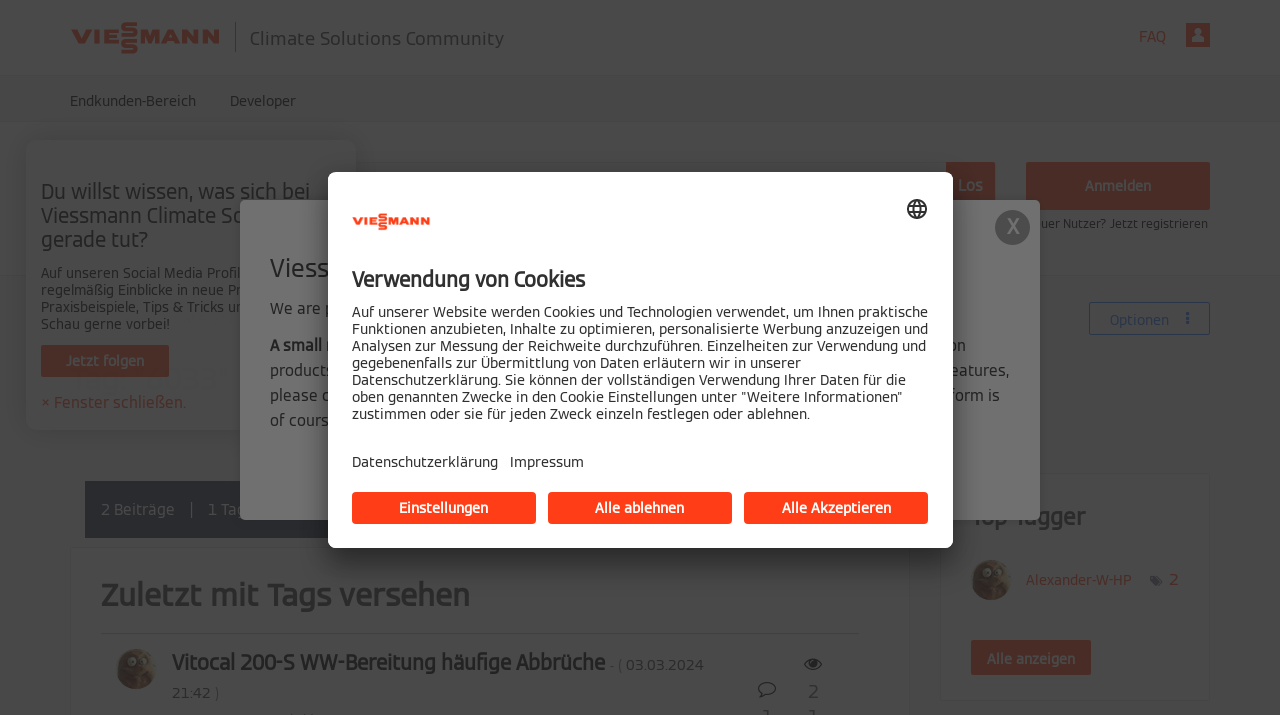

--- FILE ---
content_type: image/svg+xml
request_url: https://community.viessmann.de/html/assets/ico-user.svg
body_size: 423
content:
<?xml version="1.0" encoding="UTF-8"?>
<svg width="24px" height="24px" viewBox="0 0 24 24" version="1.1" xmlns="http://www.w3.org/2000/svg" xmlns:xlink="http://www.w3.org/1999/xlink">
    <!-- Generator: Sketch 63.1 (92452) - https://sketch.com -->
    <title>icon_profile</title>
    <desc>Created with Sketch.</desc>
    <g id="Page-1" stroke="none" stroke-width="1" fill="none" fill-rule="evenodd">
        <g id="icon_profile">
            <rect id="Rectangle" fill="#FF3E17" x="0" y="0" width="24" height="24"></rect>
            <path d="M15.4615385,8.49373221 C15.4572515,6.72905873 14.1558591,5.24327413 12.4247969,5.02671964 C10.6937347,4.81016516 9.07382557,5.93049729 8.64481066,7.64096506 C8.21579576,9.35143283 9.11170903,11.1176475 10.7353846,11.7623489 L6,14.3305476 L6,19 L18,19 L18,14.3305476 L13.2646154,11.75301 C14.5896278,11.2269017 15.4612394,9.93380946 15.4615385,8.49373221 Z" id="Path" fill="#FFFFFF" fill-rule="nonzero"></path>
        </g>
    </g>
</svg>

--- FILE ---
content_type: image/svg+xml
request_url: https://community.viessmann.de/html/assets/icon-some-facebook.svg
body_size: 605
content:
<?xml version="1.0" standalone="no"?>
<!DOCTYPE svg PUBLIC "-//W3C//DTD SVG 20010904//EN"
 "http://www.w3.org/TR/2001/REC-SVG-20010904/DTD/svg10.dtd">
<svg version="1.0" xmlns="http://www.w3.org/2000/svg"
 width="200.000000pt" height="200.000000pt" viewBox="0 0 200.000000 200.000000"
 preserveAspectRatio="xMidYMid meet">

<g transform="translate(0.000000,200.000000) scale(0.100000,-0.100000)"
fill="#000000" stroke="none">
<path d="M827 1975 c-135 -26 -277 -84 -387 -158 -66 -45 -196 -173 -246 -243
-62 -86 -129 -234 -156 -340 -32 -127 -32 -341 0 -468 24 -97 90 -245 143
-323 47 -69 174 -198 245 -249 86 -62 234 -129 340 -156 127 -32 341 -32 468
0 106 27 254 94 340 156 71 51 198 180 245 249 53 78 119 226 143 323 32 127
32 341 0 468 -27 106 -94 254 -156 340 -51 71 -180 198 -249 245 -77 52 -226
119 -317 141 -113 28 -307 35 -413 15z m403 -55 c340 -88 599 -346 691 -690
33 -122 33 -338 0 -460 -92 -344 -347 -599 -691 -691 -122 -33 -338 -33 -460
0 -344 92 -599 347 -691 691 -33 122 -33 338 0 460 102 380 404 651 796 713
72 12 271 -1 355 -23z"/>
<path d="M990 1585 c-60 -19 -122 -73 -151 -132 -19 -41 -23 -68 -27 -180 l-4
-133 -94 0 -94 0 0 -105 0 -104 93 -3 92 -3 3 -263 2 -263 116 3 115 3 2 260
2 260 87 3 c85 3 87 3 92 30 8 40 26 155 26 169 0 9 -30 13 -102 15 l-103 3 1
80 c0 44 3 93 7 108 12 44 60 67 140 67 l67 0 0 94 0 93 -61 7 c-92 9 -159 6
-209 -9z"/>
</g>
</svg>


--- FILE ---
content_type: text/javascript
request_url: https://app.usercentrics.eu/browser-ui/latest/loader.js
body_size: 8268
content:
!function(){"use strict";var e="usercentrics-cmp",t=function(e){return e.AMP_ENABLED="ampEnabled",e.AVOID_PREFETCH_SERVICES="avoidPrefetchServices",e.BLOCK_DATA_LAYER_PUSH="blockDataLayerPush",e.CONTROLLER_ID="controllerId",e.CONTROLLER_IDS="controllerIds",e.CLIENT_CONFIG="clientConfig",e.DISABLE_TRACKING="disableTracking",e.EU_MODE="euMode",e.ID="id",e.LANGUAGE="language",e.DISABLE_SERVER_CONSENTS="disableServerConsents",e.RULESET_ID="rulesetId",e.SANDBOX_ENV="sandbox",e.SETTINGS_CACHE="settingsCache",e.SETTINGS_ID="settingsId",e.STORE_SERVICE_ID_TO_NAME_MAPPING="storeServiceIdToNameMapping",e.SUPPRESS_CMP_DISPLAY="suppressCmpDisplay",e.TCF_ENABLED="tcfEnabled",e.GPP_ENABLED="gppEnabled",e.VERSION="version",e.DEPRECATED_V1_CONSENT_SAVING_ENABLED="enableV1ConsentSaving",e.DISABLE_UET="disableUet",e.DIALOG_MODE="dialogMode",e}({}),r="uc_ui_version";function n(e){return n="function"==typeof Symbol&&"symbol"==typeof Symbol.iterator?function(e){return typeof e}:function(e){return e&&"function"==typeof Symbol&&e.constructor===Symbol&&e!==Symbol.prototype?"symbol":typeof e},n(e)}"undefined"!=typeof globalThis?globalThis:"undefined"!=typeof window?window:"undefined"!=typeof global?global:"undefined"!=typeof self&&self;function i(e){return e&&e.__esModule&&Object.prototype.hasOwnProperty.call(e,"default")?e.default:e}var s={exports:{}};s.exports=function(e){var t={};function r(n){if(t[n])return t[n].exports;var i=t[n]={i:n,l:!1,exports:{}};return e[n].call(i.exports,i,i.exports,r),i.l=!0,i.exports}return r.m=e,r.c=t,r.d=function(e,t,n){r.o(e,t)||Object.defineProperty(e,t,{enumerable:!0,get:n})},r.r=function(e){"undefined"!=typeof Symbol&&Symbol.toStringTag&&Object.defineProperty(e,Symbol.toStringTag,{value:"Module"}),Object.defineProperty(e,"__esModule",{value:!0})},r.t=function(e,t){if(1&t&&(e=r(e)),8&t)return e;if(4&t&&"object"==n(e)&&e&&e.__esModule)return e;var i=Object.create(null);if(r.r(i),Object.defineProperty(i,"default",{enumerable:!0,value:e}),2&t&&"string"!=typeof e)for(var s in e)r.d(i,s,function(t){return e[t]}.bind(null,s));return i},r.n=function(e){var t=e&&e.__esModule?function(){return e.default}:function(){return e};return r.d(t,"a",t),t},r.o=function(e,t){return Object.prototype.hasOwnProperty.call(e,t)},r.p="",r(r.s=90)}({17:function(e,t,r){t.__esModule=!0,t.default=void 0;var i=r(18),s=function(){function e(){}return e.getFirstMatch=function(e,t){var r=t.match(e);return r&&r.length>0&&r[1]||""},e.getSecondMatch=function(e,t){var r=t.match(e);return r&&r.length>1&&r[2]||""},e.matchAndReturnConst=function(e,t,r){if(e.test(t))return r},e.getWindowsVersionName=function(e){switch(e){case"NT":return"NT";case"XP":case"NT 5.1":return"XP";case"NT 5.0":return"2000";case"NT 5.2":return"2003";case"NT 6.0":return"Vista";case"NT 6.1":return"7";case"NT 6.2":return"8";case"NT 6.3":return"8.1";case"NT 10.0":return"10";default:return}},e.getMacOSVersionName=function(e){var t=e.split(".").splice(0,2).map(function(e){return parseInt(e,10)||0});if(t.push(0),10===t[0])switch(t[1]){case 5:return"Leopard";case 6:return"Snow Leopard";case 7:return"Lion";case 8:return"Mountain Lion";case 9:return"Mavericks";case 10:return"Yosemite";case 11:return"El Capitan";case 12:return"Sierra";case 13:return"High Sierra";case 14:return"Mojave";case 15:return"Catalina";default:return}},e.getAndroidVersionName=function(e){var t=e.split(".").splice(0,2).map(function(e){return parseInt(e,10)||0});if(t.push(0),!(1===t[0]&&t[1]<5))return 1===t[0]&&t[1]<6?"Cupcake":1===t[0]&&t[1]>=6?"Donut":2===t[0]&&t[1]<2?"Eclair":2===t[0]&&2===t[1]?"Froyo":2===t[0]&&t[1]>2?"Gingerbread":3===t[0]?"Honeycomb":4===t[0]&&t[1]<1?"Ice Cream Sandwich":4===t[0]&&t[1]<4?"Jelly Bean":4===t[0]&&t[1]>=4?"KitKat":5===t[0]?"Lollipop":6===t[0]?"Marshmallow":7===t[0]?"Nougat":8===t[0]?"Oreo":9===t[0]?"Pie":void 0},e.getVersionPrecision=function(e){return e.split(".").length},e.compareVersions=function(t,r,n){void 0===n&&(n=!1);var i=e.getVersionPrecision(t),s=e.getVersionPrecision(r),a=Math.max(i,s),o=0,u=e.map([t,r],function(t){var r=a-e.getVersionPrecision(t),n=t+new Array(r+1).join(".0");return e.map(n.split("."),function(e){return new Array(20-e.length).join("0")+e}).reverse()});for(n&&(o=a-Math.min(i,s)),a-=1;a>=o;){if(u[0][a]>u[1][a])return 1;if(u[0][a]===u[1][a]){if(a===o)return 0;a-=1}else if(u[0][a]<u[1][a])return-1}},e.map=function(e,t){var r,n=[];if(Array.prototype.map)return Array.prototype.map.call(e,t);for(r=0;r<e.length;r+=1)n.push(t(e[r]));return n},e.find=function(e,t){var r,n;if(Array.prototype.find)return Array.prototype.find.call(e,t);for(r=0,n=e.length;r<n;r+=1){var i=e[r];if(t(i,r))return i}},e.assign=function(e){for(var t,r,i=e,s=arguments.length,a=new Array(s>1?s-1:0),o=1;o<s;o++)a[o-1]=arguments[o];if(Object.assign)return Object.assign.apply(Object,[e].concat(a));var u=function(){var e=a[t];"object"==n(e)&&null!==e&&Object.keys(e).forEach(function(t){i[t]=e[t]})};for(t=0,r=a.length;t<r;t+=1)u();return e},e.getBrowserAlias=function(e){return i.BROWSER_ALIASES_MAP[e]},e.getBrowserTypeByAlias=function(e){return i.BROWSER_MAP[e]||""},e}();t.default=s,e.exports=t.default},18:function(e,t,r){t.__esModule=!0,t.ENGINE_MAP=t.OS_MAP=t.PLATFORMS_MAP=t.BROWSER_MAP=t.BROWSER_ALIASES_MAP=void 0,t.BROWSER_ALIASES_MAP={"Amazon Silk":"amazon_silk","Android Browser":"android",Bada:"bada",BlackBerry:"blackberry",Chrome:"chrome",Chromium:"chromium",Electron:"electron",Epiphany:"epiphany",Firefox:"firefox",Focus:"focus",Generic:"generic","Google Search":"google_search",Googlebot:"googlebot","Internet Explorer":"ie","K-Meleon":"k_meleon",Maxthon:"maxthon","Microsoft Edge":"edge","MZ Browser":"mz","NAVER Whale Browser":"naver",Opera:"opera","Opera Coast":"opera_coast","Pale Moon":"pale_moon",PhantomJS:"phantomjs",Puffin:"puffin",QupZilla:"qupzilla",QQ:"qq",QQLite:"qqlite",Safari:"safari",Sailfish:"sailfish","Samsung Internet for Android":"samsung_internet",SeaMonkey:"seamonkey",Sleipnir:"sleipnir",Swing:"swing",Tizen:"tizen","UC Browser":"uc",Vivaldi:"vivaldi","WebOS Browser":"webos",WeChat:"wechat","Yandex Browser":"yandex",Roku:"roku"},t.BROWSER_MAP={amazon_silk:"Amazon Silk",android:"Android Browser",bada:"Bada",blackberry:"BlackBerry",chrome:"Chrome",chromium:"Chromium",electron:"Electron",epiphany:"Epiphany",firefox:"Firefox",focus:"Focus",generic:"Generic",googlebot:"Googlebot",google_search:"Google Search",ie:"Internet Explorer",k_meleon:"K-Meleon",maxthon:"Maxthon",edge:"Microsoft Edge",mz:"MZ Browser",naver:"NAVER Whale Browser",opera:"Opera",opera_coast:"Opera Coast",pale_moon:"Pale Moon",phantomjs:"PhantomJS",puffin:"Puffin",qupzilla:"QupZilla",qq:"QQ Browser",qqlite:"QQ Browser Lite",safari:"Safari",sailfish:"Sailfish",samsung_internet:"Samsung Internet for Android",seamonkey:"SeaMonkey",sleipnir:"Sleipnir",swing:"Swing",tizen:"Tizen",uc:"UC Browser",vivaldi:"Vivaldi",webos:"WebOS Browser",wechat:"WeChat",yandex:"Yandex Browser"},t.PLATFORMS_MAP={tablet:"tablet",mobile:"mobile",desktop:"desktop",tv:"tv",bot:"bot"},t.OS_MAP={WindowsPhone:"Windows Phone",Windows:"Windows",MacOS:"macOS",iOS:"iOS",Android:"Android",WebOS:"WebOS",BlackBerry:"BlackBerry",Bada:"Bada",Tizen:"Tizen",Linux:"Linux",ChromeOS:"Chrome OS",PlayStation4:"PlayStation 4",Roku:"Roku"},t.ENGINE_MAP={EdgeHTML:"EdgeHTML",Blink:"Blink",Trident:"Trident",Presto:"Presto",Gecko:"Gecko",WebKit:"WebKit"}},90:function(e,t,r){t.__esModule=!0,t.default=void 0;var n,i=(n=r(91))&&n.__esModule?n:{default:n},s=r(18);function a(e,t){for(var r=0;r<t.length;r++){var n=t[r];n.enumerable=n.enumerable||!1,n.configurable=!0,"value"in n&&(n.writable=!0),Object.defineProperty(e,n.key,n)}}var o=function(){function e(){}var t,r,n;return e.getParser=function(e,t){if(void 0===t&&(t=!1),"string"!=typeof e)throw new Error("UserAgent should be a string");return new i.default(e,t)},e.parse=function(e){return new i.default(e).getResult()},t=e,n=[{key:"BROWSER_MAP",get:function(){return s.BROWSER_MAP}},{key:"ENGINE_MAP",get:function(){return s.ENGINE_MAP}},{key:"OS_MAP",get:function(){return s.OS_MAP}},{key:"PLATFORMS_MAP",get:function(){return s.PLATFORMS_MAP}}],(r=null)&&a(t.prototype,r),n&&a(t,n),e}();t.default=o,e.exports=t.default},91:function(e,t,r){t.__esModule=!0,t.default=void 0;var i=c(r(92)),s=c(r(93)),a=c(r(94)),o=c(r(95)),u=c(r(17));function c(e){return e&&e.__esModule?e:{default:e}}var d=function(){function e(e,t){if(void 0===t&&(t=!1),null==e||""===e)throw new Error("UserAgent parameter can't be empty");this._ua=e,this.parsedResult={},!0!==t&&this.parse()}var t=e.prototype;return t.getUA=function(){return this._ua},t.test=function(e){return e.test(this._ua)},t.parseBrowser=function(){var e=this;this.parsedResult.browser={};var t=u.default.find(i.default,function(t){if("function"==typeof t.test)return t.test(e);if(Array.isArray(t.test))return t.test.some(function(t){return e.test(t)});throw new Error("Browser's test function is not valid")});return t&&(this.parsedResult.browser=t.describe(this.getUA())),this.parsedResult.browser},t.getBrowser=function(){return this.parsedResult.browser?this.parsedResult.browser:this.parseBrowser()},t.getBrowserName=function(e){return e?String(this.getBrowser().name).toLowerCase()||"":this.getBrowser().name||""},t.getBrowserVersion=function(){return this.getBrowser().version},t.getOS=function(){return this.parsedResult.os?this.parsedResult.os:this.parseOS()},t.parseOS=function(){var e=this;this.parsedResult.os={};var t=u.default.find(s.default,function(t){if("function"==typeof t.test)return t.test(e);if(Array.isArray(t.test))return t.test.some(function(t){return e.test(t)});throw new Error("Browser's test function is not valid")});return t&&(this.parsedResult.os=t.describe(this.getUA())),this.parsedResult.os},t.getOSName=function(e){var t=this.getOS().name;return e?String(t).toLowerCase()||"":t||""},t.getOSVersion=function(){return this.getOS().version},t.getPlatform=function(){return this.parsedResult.platform?this.parsedResult.platform:this.parsePlatform()},t.getPlatformType=function(e){void 0===e&&(e=!1);var t=this.getPlatform().type;return e?String(t).toLowerCase()||"":t||""},t.parsePlatform=function(){var e=this;this.parsedResult.platform={};var t=u.default.find(a.default,function(t){if("function"==typeof t.test)return t.test(e);if(Array.isArray(t.test))return t.test.some(function(t){return e.test(t)});throw new Error("Browser's test function is not valid")});return t&&(this.parsedResult.platform=t.describe(this.getUA())),this.parsedResult.platform},t.getEngine=function(){return this.parsedResult.engine?this.parsedResult.engine:this.parseEngine()},t.getEngineName=function(e){return e?String(this.getEngine().name).toLowerCase()||"":this.getEngine().name||""},t.parseEngine=function(){var e=this;this.parsedResult.engine={};var t=u.default.find(o.default,function(t){if("function"==typeof t.test)return t.test(e);if(Array.isArray(t.test))return t.test.some(function(t){return e.test(t)});throw new Error("Browser's test function is not valid")});return t&&(this.parsedResult.engine=t.describe(this.getUA())),this.parsedResult.engine},t.parse=function(){return this.parseBrowser(),this.parseOS(),this.parsePlatform(),this.parseEngine(),this},t.getResult=function(){return u.default.assign({},this.parsedResult)},t.satisfies=function(e){var t=this,r={},i=0,s={},a=0;if(Object.keys(e).forEach(function(t){var o=e[t];"string"==typeof o?(s[t]=o,a+=1):"object"==n(o)&&(r[t]=o,i+=1)}),i>0){var o=Object.keys(r),c=u.default.find(o,function(e){return t.isOS(e)});if(c){var d=this.satisfies(r[c]);if(void 0!==d)return d}var f=u.default.find(o,function(e){return t.isPlatform(e)});if(f){var l=this.satisfies(r[f]);if(void 0!==l)return l}}if(a>0){var p=Object.keys(s),g=u.default.find(p,function(e){return t.isBrowser(e,!0)});if(void 0!==g)return this.compareVersion(s[g])}},t.isBrowser=function(e,t){void 0===t&&(t=!1);var r=this.getBrowserName().toLowerCase(),n=e.toLowerCase(),i=u.default.getBrowserTypeByAlias(n);return t&&i&&(n=i.toLowerCase()),n===r},t.compareVersion=function(e){var t=[0],r=e,n=!1,i=this.getBrowserVersion();if("string"==typeof i)return">"===e[0]||"<"===e[0]?(r=e.substr(1),"="===e[1]?(n=!0,r=e.substr(2)):t=[],">"===e[0]?t.push(1):t.push(-1)):"="===e[0]?r=e.substr(1):"~"===e[0]&&(n=!0,r=e.substr(1)),t.indexOf(u.default.compareVersions(i,r,n))>-1},t.isOS=function(e){return this.getOSName(!0)===String(e).toLowerCase()},t.isPlatform=function(e){return this.getPlatformType(!0)===String(e).toLowerCase()},t.isEngine=function(e){return this.getEngineName(!0)===String(e).toLowerCase()},t.is=function(e,t){return void 0===t&&(t=!1),this.isBrowser(e,t)||this.isOS(e)||this.isPlatform(e)},t.some=function(e){var t=this;return void 0===e&&(e=[]),e.some(function(e){return t.is(e)})},e}();t.default=d,e.exports=t.default},92:function(e,t,r){t.__esModule=!0,t.default=void 0;var n,i=(n=r(17))&&n.__esModule?n:{default:n},s=/version\/(\d+(\.?_?\d+)+)/i,a=[{test:[/googlebot/i],describe:function(e){var t={name:"Googlebot"},r=i.default.getFirstMatch(/googlebot\/(\d+(\.\d+))/i,e)||i.default.getFirstMatch(s,e);return r&&(t.version=r),t}},{test:[/opera/i],describe:function(e){var t={name:"Opera"},r=i.default.getFirstMatch(s,e)||i.default.getFirstMatch(/(?:opera)[\s/](\d+(\.?_?\d+)+)/i,e);return r&&(t.version=r),t}},{test:[/opr\/|opios/i],describe:function(e){var t={name:"Opera"},r=i.default.getFirstMatch(/(?:opr|opios)[\s/](\S+)/i,e)||i.default.getFirstMatch(s,e);return r&&(t.version=r),t}},{test:[/SamsungBrowser/i],describe:function(e){var t={name:"Samsung Internet for Android"},r=i.default.getFirstMatch(s,e)||i.default.getFirstMatch(/(?:SamsungBrowser)[\s/](\d+(\.?_?\d+)+)/i,e);return r&&(t.version=r),t}},{test:[/Whale/i],describe:function(e){var t={name:"NAVER Whale Browser"},r=i.default.getFirstMatch(s,e)||i.default.getFirstMatch(/(?:whale)[\s/](\d+(?:\.\d+)+)/i,e);return r&&(t.version=r),t}},{test:[/PaleMoon/i],describe:function(e){var t={name:"Pale Moon"},r=i.default.getFirstMatch(s,e)||i.default.getFirstMatch(/(?:PaleMoon)[\s/](\d+(?:\.\d+)+)/i,e);return r&&(t.version=r),t}},{test:[/MZBrowser/i],describe:function(e){var t={name:"MZ Browser"},r=i.default.getFirstMatch(/(?:MZBrowser)[\s/](\d+(?:\.\d+)+)/i,e)||i.default.getFirstMatch(s,e);return r&&(t.version=r),t}},{test:[/focus/i],describe:function(e){var t={name:"Focus"},r=i.default.getFirstMatch(/(?:focus)[\s/](\d+(?:\.\d+)+)/i,e)||i.default.getFirstMatch(s,e);return r&&(t.version=r),t}},{test:[/swing/i],describe:function(e){var t={name:"Swing"},r=i.default.getFirstMatch(/(?:swing)[\s/](\d+(?:\.\d+)+)/i,e)||i.default.getFirstMatch(s,e);return r&&(t.version=r),t}},{test:[/coast/i],describe:function(e){var t={name:"Opera Coast"},r=i.default.getFirstMatch(s,e)||i.default.getFirstMatch(/(?:coast)[\s/](\d+(\.?_?\d+)+)/i,e);return r&&(t.version=r),t}},{test:[/opt\/\d+(?:.?_?\d+)+/i],describe:function(e){var t={name:"Opera Touch"},r=i.default.getFirstMatch(/(?:opt)[\s/](\d+(\.?_?\d+)+)/i,e)||i.default.getFirstMatch(s,e);return r&&(t.version=r),t}},{test:[/yabrowser/i],describe:function(e){var t={name:"Yandex Browser"},r=i.default.getFirstMatch(/(?:yabrowser)[\s/](\d+(\.?_?\d+)+)/i,e)||i.default.getFirstMatch(s,e);return r&&(t.version=r),t}},{test:[/ucbrowser/i],describe:function(e){var t={name:"UC Browser"},r=i.default.getFirstMatch(s,e)||i.default.getFirstMatch(/(?:ucbrowser)[\s/](\d+(\.?_?\d+)+)/i,e);return r&&(t.version=r),t}},{test:[/Maxthon|mxios/i],describe:function(e){var t={name:"Maxthon"},r=i.default.getFirstMatch(s,e)||i.default.getFirstMatch(/(?:Maxthon|mxios)[\s/](\d+(\.?_?\d+)+)/i,e);return r&&(t.version=r),t}},{test:[/epiphany/i],describe:function(e){var t={name:"Epiphany"},r=i.default.getFirstMatch(s,e)||i.default.getFirstMatch(/(?:epiphany)[\s/](\d+(\.?_?\d+)+)/i,e);return r&&(t.version=r),t}},{test:[/puffin/i],describe:function(e){var t={name:"Puffin"},r=i.default.getFirstMatch(s,e)||i.default.getFirstMatch(/(?:puffin)[\s/](\d+(\.?_?\d+)+)/i,e);return r&&(t.version=r),t}},{test:[/sleipnir/i],describe:function(e){var t={name:"Sleipnir"},r=i.default.getFirstMatch(s,e)||i.default.getFirstMatch(/(?:sleipnir)[\s/](\d+(\.?_?\d+)+)/i,e);return r&&(t.version=r),t}},{test:[/k-meleon/i],describe:function(e){var t={name:"K-Meleon"},r=i.default.getFirstMatch(s,e)||i.default.getFirstMatch(/(?:k-meleon)[\s/](\d+(\.?_?\d+)+)/i,e);return r&&(t.version=r),t}},{test:[/micromessenger/i],describe:function(e){var t={name:"WeChat"},r=i.default.getFirstMatch(/(?:micromessenger)[\s/](\d+(\.?_?\d+)+)/i,e)||i.default.getFirstMatch(s,e);return r&&(t.version=r),t}},{test:[/qqbrowser/i],describe:function(e){var t={name:/qqbrowserlite/i.test(e)?"QQ Browser Lite":"QQ Browser"},r=i.default.getFirstMatch(/(?:qqbrowserlite|qqbrowser)[/](\d+(\.?_?\d+)+)/i,e)||i.default.getFirstMatch(s,e);return r&&(t.version=r),t}},{test:[/msie|trident/i],describe:function(e){var t={name:"Internet Explorer"},r=i.default.getFirstMatch(/(?:msie |rv:)(\d+(\.?_?\d+)+)/i,e);return r&&(t.version=r),t}},{test:[/\sedg\//i],describe:function(e){var t={name:"Microsoft Edge"},r=i.default.getFirstMatch(/\sedg\/(\d+(\.?_?\d+)+)/i,e);return r&&(t.version=r),t}},{test:[/edg([ea]|ios)/i],describe:function(e){var t={name:"Microsoft Edge"},r=i.default.getSecondMatch(/edg([ea]|ios)\/(\d+(\.?_?\d+)+)/i,e);return r&&(t.version=r),t}},{test:[/vivaldi/i],describe:function(e){var t={name:"Vivaldi"},r=i.default.getFirstMatch(/vivaldi\/(\d+(\.?_?\d+)+)/i,e);return r&&(t.version=r),t}},{test:[/seamonkey/i],describe:function(e){var t={name:"SeaMonkey"},r=i.default.getFirstMatch(/seamonkey\/(\d+(\.?_?\d+)+)/i,e);return r&&(t.version=r),t}},{test:[/sailfish/i],describe:function(e){var t={name:"Sailfish"},r=i.default.getFirstMatch(/sailfish\s?browser\/(\d+(\.\d+)?)/i,e);return r&&(t.version=r),t}},{test:[/silk/i],describe:function(e){var t={name:"Amazon Silk"},r=i.default.getFirstMatch(/silk\/(\d+(\.?_?\d+)+)/i,e);return r&&(t.version=r),t}},{test:[/phantom/i],describe:function(e){var t={name:"PhantomJS"},r=i.default.getFirstMatch(/phantomjs\/(\d+(\.?_?\d+)+)/i,e);return r&&(t.version=r),t}},{test:[/slimerjs/i],describe:function(e){var t={name:"SlimerJS"},r=i.default.getFirstMatch(/slimerjs\/(\d+(\.?_?\d+)+)/i,e);return r&&(t.version=r),t}},{test:[/blackberry|\bbb\d+/i,/rim\stablet/i],describe:function(e){var t={name:"BlackBerry"},r=i.default.getFirstMatch(s,e)||i.default.getFirstMatch(/blackberry[\d]+\/(\d+(\.?_?\d+)+)/i,e);return r&&(t.version=r),t}},{test:[/(web|hpw)[o0]s/i],describe:function(e){var t={name:"WebOS Browser"},r=i.default.getFirstMatch(s,e)||i.default.getFirstMatch(/w(?:eb)?[o0]sbrowser\/(\d+(\.?_?\d+)+)/i,e);return r&&(t.version=r),t}},{test:[/bada/i],describe:function(e){var t={name:"Bada"},r=i.default.getFirstMatch(/dolfin\/(\d+(\.?_?\d+)+)/i,e);return r&&(t.version=r),t}},{test:[/tizen/i],describe:function(e){var t={name:"Tizen"},r=i.default.getFirstMatch(/(?:tizen\s?)?browser\/(\d+(\.?_?\d+)+)/i,e)||i.default.getFirstMatch(s,e);return r&&(t.version=r),t}},{test:[/qupzilla/i],describe:function(e){var t={name:"QupZilla"},r=i.default.getFirstMatch(/(?:qupzilla)[\s/](\d+(\.?_?\d+)+)/i,e)||i.default.getFirstMatch(s,e);return r&&(t.version=r),t}},{test:[/firefox|iceweasel|fxios/i],describe:function(e){var t={name:"Firefox"},r=i.default.getFirstMatch(/(?:firefox|iceweasel|fxios)[\s/](\d+(\.?_?\d+)+)/i,e);return r&&(t.version=r),t}},{test:[/electron/i],describe:function(e){var t={name:"Electron"},r=i.default.getFirstMatch(/(?:electron)\/(\d+(\.?_?\d+)+)/i,e);return r&&(t.version=r),t}},{test:[/MiuiBrowser/i],describe:function(e){var t={name:"Miui"},r=i.default.getFirstMatch(/(?:MiuiBrowser)[\s/](\d+(\.?_?\d+)+)/i,e);return r&&(t.version=r),t}},{test:[/chromium/i],describe:function(e){var t={name:"Chromium"},r=i.default.getFirstMatch(/(?:chromium)[\s/](\d+(\.?_?\d+)+)/i,e)||i.default.getFirstMatch(s,e);return r&&(t.version=r),t}},{test:[/chrome|crios|crmo/i],describe:function(e){var t={name:"Chrome"},r=i.default.getFirstMatch(/(?:chrome|crios|crmo)\/(\d+(\.?_?\d+)+)/i,e);return r&&(t.version=r),t}},{test:[/GSA/i],describe:function(e){var t={name:"Google Search"},r=i.default.getFirstMatch(/(?:GSA)\/(\d+(\.?_?\d+)+)/i,e);return r&&(t.version=r),t}},{test:function(e){var t=!e.test(/like android/i),r=e.test(/android/i);return t&&r},describe:function(e){var t={name:"Android Browser"},r=i.default.getFirstMatch(s,e);return r&&(t.version=r),t}},{test:[/playstation 4/i],describe:function(e){var t={name:"PlayStation 4"},r=i.default.getFirstMatch(s,e);return r&&(t.version=r),t}},{test:[/safari|applewebkit/i],describe:function(e){var t={name:"Safari"},r=i.default.getFirstMatch(s,e);return r&&(t.version=r),t}},{test:[/.*/i],describe:function(e){var t=-1!==e.search("\\(")?/^(.*)\/(.*)[ \t]\((.*)/:/^(.*)\/(.*) /;return{name:i.default.getFirstMatch(t,e),version:i.default.getSecondMatch(t,e)}}}];t.default=a,e.exports=t.default},93:function(e,t,r){t.__esModule=!0,t.default=void 0;var n,i=(n=r(17))&&n.__esModule?n:{default:n},s=r(18),a=[{test:[/Roku\/DVP/],describe:function(e){var t=i.default.getFirstMatch(/Roku\/DVP-(\d+\.\d+)/i,e);return{name:s.OS_MAP.Roku,version:t}}},{test:[/windows phone/i],describe:function(e){var t=i.default.getFirstMatch(/windows phone (?:os)?\s?(\d+(\.\d+)*)/i,e);return{name:s.OS_MAP.WindowsPhone,version:t}}},{test:[/windows /i],describe:function(e){var t=i.default.getFirstMatch(/Windows ((NT|XP)( \d\d?.\d)?)/i,e),r=i.default.getWindowsVersionName(t);return{name:s.OS_MAP.Windows,version:t,versionName:r}}},{test:[/Macintosh(.*?) FxiOS(.*?)\//],describe:function(e){var t={name:s.OS_MAP.iOS},r=i.default.getSecondMatch(/(Version\/)(\d[\d.]+)/,e);return r&&(t.version=r),t}},{test:[/macintosh/i],describe:function(e){var t=i.default.getFirstMatch(/mac os x (\d+(\.?_?\d+)+)/i,e).replace(/[_\s]/g,"."),r=i.default.getMacOSVersionName(t),n={name:s.OS_MAP.MacOS,version:t};return r&&(n.versionName=r),n}},{test:[/(ipod|iphone|ipad)/i],describe:function(e){var t=i.default.getFirstMatch(/os (\d+([_\s]\d+)*) like mac os x/i,e).replace(/[_\s]/g,".");return{name:s.OS_MAP.iOS,version:t}}},{test:function(e){var t=!e.test(/like android/i),r=e.test(/android/i);return t&&r},describe:function(e){var t=i.default.getFirstMatch(/android[\s/-](\d+(\.\d+)*)/i,e),r=i.default.getAndroidVersionName(t),n={name:s.OS_MAP.Android,version:t};return r&&(n.versionName=r),n}},{test:[/(web|hpw)[o0]s/i],describe:function(e){var t=i.default.getFirstMatch(/(?:web|hpw)[o0]s\/(\d+(\.\d+)*)/i,e),r={name:s.OS_MAP.WebOS};return t&&t.length&&(r.version=t),r}},{test:[/blackberry|\bbb\d+/i,/rim\stablet/i],describe:function(e){var t=i.default.getFirstMatch(/rim\stablet\sos\s(\d+(\.\d+)*)/i,e)||i.default.getFirstMatch(/blackberry\d+\/(\d+([_\s]\d+)*)/i,e)||i.default.getFirstMatch(/\bbb(\d+)/i,e);return{name:s.OS_MAP.BlackBerry,version:t}}},{test:[/bada/i],describe:function(e){var t=i.default.getFirstMatch(/bada\/(\d+(\.\d+)*)/i,e);return{name:s.OS_MAP.Bada,version:t}}},{test:[/tizen/i],describe:function(e){var t=i.default.getFirstMatch(/tizen[/\s](\d+(\.\d+)*)/i,e);return{name:s.OS_MAP.Tizen,version:t}}},{test:[/linux/i],describe:function(){return{name:s.OS_MAP.Linux}}},{test:[/CrOS/],describe:function(){return{name:s.OS_MAP.ChromeOS}}},{test:[/PlayStation 4/],describe:function(e){var t=i.default.getFirstMatch(/PlayStation 4[/\s](\d+(\.\d+)*)/i,e);return{name:s.OS_MAP.PlayStation4,version:t}}}];t.default=a,e.exports=t.default},94:function(e,t,r){t.__esModule=!0,t.default=void 0;var n,i=(n=r(17))&&n.__esModule?n:{default:n},s=r(18),a=[{test:[/googlebot/i],describe:function(){return{type:s.PLATFORMS_MAP.bot,vendor:"Google"}}},{test:[/huawei/i],describe:function(e){var t=i.default.getFirstMatch(/(can-l01)/i,e)&&"Nova",r={type:s.PLATFORMS_MAP.mobile,vendor:"Huawei"};return t&&(r.model=t),r}},{test:[/nexus\s*(?:7|8|9|10).*/i],describe:function(){return{type:s.PLATFORMS_MAP.tablet,vendor:"Nexus"}}},{test:[/ipad/i],describe:function(){return{type:s.PLATFORMS_MAP.tablet,vendor:"Apple",model:"iPad"}}},{test:[/Macintosh(.*?) FxiOS(.*?)\//],describe:function(){return{type:s.PLATFORMS_MAP.tablet,vendor:"Apple",model:"iPad"}}},{test:[/kftt build/i],describe:function(){return{type:s.PLATFORMS_MAP.tablet,vendor:"Amazon",model:"Kindle Fire HD 7"}}},{test:[/silk/i],describe:function(){return{type:s.PLATFORMS_MAP.tablet,vendor:"Amazon"}}},{test:[/tablet(?! pc)/i],describe:function(){return{type:s.PLATFORMS_MAP.tablet}}},{test:function(e){var t=e.test(/ipod|iphone/i),r=e.test(/like (ipod|iphone)/i);return t&&!r},describe:function(e){var t=i.default.getFirstMatch(/(ipod|iphone)/i,e);return{type:s.PLATFORMS_MAP.mobile,vendor:"Apple",model:t}}},{test:[/nexus\s*[0-6].*/i,/galaxy nexus/i],describe:function(){return{type:s.PLATFORMS_MAP.mobile,vendor:"Nexus"}}},{test:[/Nokia/i],describe:function(e){var t=i.default.getFirstMatch(/Nokia\s+([0-9]+(\.[0-9]+)?)/i,e),r={type:s.PLATFORMS_MAP.mobile,vendor:"Nokia"};return t&&(r.model=t),r}},{test:[/[^-]mobi/i],describe:function(){return{type:s.PLATFORMS_MAP.mobile}}},{test:function(e){return"blackberry"===e.getBrowserName(!0)},describe:function(){return{type:s.PLATFORMS_MAP.mobile,vendor:"BlackBerry"}}},{test:function(e){return"bada"===e.getBrowserName(!0)},describe:function(){return{type:s.PLATFORMS_MAP.mobile}}},{test:function(e){return"windows phone"===e.getBrowserName()},describe:function(){return{type:s.PLATFORMS_MAP.mobile,vendor:"Microsoft"}}},{test:function(e){var t=Number(String(e.getOSVersion()).split(".")[0]);return"android"===e.getOSName(!0)&&t>=3},describe:function(){return{type:s.PLATFORMS_MAP.tablet}}},{test:function(e){return"android"===e.getOSName(!0)},describe:function(){return{type:s.PLATFORMS_MAP.mobile}}},{test:function(e){return"macos"===e.getOSName(!0)},describe:function(){return{type:s.PLATFORMS_MAP.desktop,vendor:"Apple"}}},{test:function(e){return"windows"===e.getOSName(!0)},describe:function(){return{type:s.PLATFORMS_MAP.desktop}}},{test:function(e){return"linux"===e.getOSName(!0)},describe:function(){return{type:s.PLATFORMS_MAP.desktop}}},{test:function(e){return"playstation 4"===e.getOSName(!0)},describe:function(){return{type:s.PLATFORMS_MAP.tv}}},{test:function(e){return"roku"===e.getOSName(!0)},describe:function(){return{type:s.PLATFORMS_MAP.tv}}}];t.default=a,e.exports=t.default},95:function(e,t,r){t.__esModule=!0,t.default=void 0;var n,i=(n=r(17))&&n.__esModule?n:{default:n},s=r(18),a=[{test:function(e){return"microsoft edge"===e.getBrowserName(!0)},describe:function(e){if(/\sedg\//i.test(e))return{name:s.ENGINE_MAP.Blink};var t=i.default.getFirstMatch(/edge\/(\d+(\.?_?\d+)+)/i,e);return{name:s.ENGINE_MAP.EdgeHTML,version:t}}},{test:[/trident/i],describe:function(e){var t={name:s.ENGINE_MAP.Trident},r=i.default.getFirstMatch(/trident\/(\d+(\.?_?\d+)+)/i,e);return r&&(t.version=r),t}},{test:function(e){return e.test(/presto/i)},describe:function(e){var t={name:s.ENGINE_MAP.Presto},r=i.default.getFirstMatch(/presto\/(\d+(\.?_?\d+)+)/i,e);return r&&(t.version=r),t}},{test:function(e){var t=e.test(/gecko/i),r=e.test(/like gecko/i);return t&&!r},describe:function(e){var t={name:s.ENGINE_MAP.Gecko},r=i.default.getFirstMatch(/gecko\/(\d+(\.?_?\d+)+)/i,e);return r&&(t.version=r),t}},{test:[/(apple)?webkit\/537\.36/i],describe:function(){return{name:s.ENGINE_MAP.Blink}}},{test:[/(apple)?webkit/i],describe:function(e){var t={name:s.ENGINE_MAP.WebKit},r=i.default.getFirstMatch(/webkit\/(\d+(\.?_?\d+)+)/i,e);return r&&(t.version=r),t}}];t.default=a,e.exports=t.default}});var a=i(s.exports),o=function(e){return e.SERVICE_MISSING_ID="Usercentrics: service ID is missing",e.DUPLICATED_SCRIPT="Usercentrics: duplicated script tag",e.TCF_NOT_ENABLED="Usercentrics: TCF is not enabled",e.CLIENT_CONFIG_NOT_AVAILABLE="AMP clientConfig is not available",e.INACCESSIBLE_LOCAL_STORAGE="Usercentrics: CMP is not fully functional due to inaccessible local storage",e.USE_LOADER="Usercentrics: If you're not using Content Security Policy, please use loader.js instead of bundle.js according to https://docs.usercentrics.com/#/browser-ui?id=implementation",e}({}),u="3.88.0",c="bundle.js",d="bundle_legacy.js",f="index.module.js",l=[],p=[],g=function(e,t,r){switch(e){case"queue":return l;case"ping":"function"==typeof t&&t({applicableSections:[-1],cmpDisplayStatus:"hidden",cmpId:31,cmpStatus:"stub",gppString:"",gppVersion:"1.1",sectionList:[],supportedAPIs:["2:tcfeuv2","5:tcfcav1","6:uspv1"]},!0);break;case"addEventListener":"lastId"in window.__gpp||(window.__gpp.lastId=0),window.__gpp.lastId+=1;var n=window.__gpp.lastId;p.push({callback:t,id:n,parameter:r}),t({data:!0,eventName:"listenerRegistered",listenerId:n,pingData:{applicableSections:[-1],cmpDisplayStatus:"hidden",cmpId:31,cmpStatus:"stub",gppString:"",gppVersion:"1.1",sectionList:[],supportedAPIs:["2:tcfeuv2","5:tcfcav1","9:usva","7:usnat"]}},!0);break;case"removeEventListener":for(var i=!1,s=0;s<p.length;s++)if(p[s].id===r){p.splice(s,1),i=!0;break}t({data:i,eventName:"listenerRemoved",listenerId:r,pingData:{applicableSections:[-1],cmpDisplayStatus:"hidden",cmpId:31,cmpStatus:"stub",gppString:"",gppVersion:"1.1",sectionList:[],supportedAPIs:["2:tcfeuv2","5:tcfcav1","9:usva","7:usnat"]}},!0);break;case"hasSection":t(!1,!0);break;case"getSection":case"getField":t(null,!0);break;default:l.push([e,t,r])}},m="__gppLocator",v=function(){return!function(){for(var e=window,t=!1;e;){try{if(e.frames[m]){t=!0;break}}catch(e){}if(e===window.top){t=!1;break}e=e.parent}return t}()&&(function(e,t){var r=arguments.length>2&&void 0!==arguments[2]?arguments[2]:2e4,n=arguments.length>3&&void 0!==arguments[3]?arguments[3]:5;return new Promise(function(i,s){var a=setInterval(function(){e()&&(clearTimeout(o),clearInterval(a),i())},n),o=setTimeout(function(){clearTimeout(o),clearInterval(a),s(new Error(t))},r)})}(function(){return!!window.document.body},"").then(function(){var e=window.document.createElement("iframe");e.style.cssText="display:none",e.name=m,window.document.body.appendChild(e)}),!0)},h=function(e){if(e&&e.source&&e.source.postMessage){var t="string"==typeof e.data,r=e.data;if(t)try{r=JSON.parse(e.data)}catch(e){return}if("object"===n(r)&&r.__gppCall){var i=r.__gppCall;window.__gpp(i.command,i.version,function(r,n){var s={__gppReturn:{returnValue:r,success:n,callId:i.callId}},a=t?JSON.stringify(s):s;try{e.source.postMessage(a,"*")}catch(e){}},i.parameter)}}},b=function(){"undefined"!=typeof window&&(window.__gpp||v()&&(window.addEventListener("message",h,!1),window.__gpp=g))},M=function(e){if(e&&e.source&&e.source.postMessage){var t="string"==typeof e.data,r=e.data;if(t)try{r=JSON.parse(e.data)}catch(e){return}if("object"===n(r)&&r.__tcfapiCall){var i=r.__tcfapiCall;window.__tcfapi(i.command,i.version,function(r,n){var s={__tcfapiReturn:{returnValue:r,success:n,callId:i.callId}},a=t?JSON.stringify(s):s;try{e.source.postMessage(a,"*")}catch(e){}},i.parameter)}}},_=[],S=function(e,t,r,n){if(!e)return _;switch(e){case"ping":"function"==typeof r&&r({cmpLoaded:!1,cmpStatus:"stub",gdprApplies:!0});break;case"pending":return _;default:_.push([e,t,r,n])}},w="__tcfapiLocator",A=function(){return!function(){for(var e=window,t=!1;e;){try{if(e.frames[w]){t=!0;break}}catch(e){}if(e===window.top){t=!1;break}e=e.parent}return t}()&&(function(e,t){var r=arguments.length>2&&void 0!==arguments[2]?arguments[2]:2e4,n=arguments.length>3&&void 0!==arguments[3]?arguments[3]:5;return new Promise(function(i,s){var a=setInterval(function(){e()&&(clearTimeout(o),clearInterval(a),i())},n),o=setTimeout(function(){clearTimeout(o),clearInterval(a),s(new Error(t))},r)})}(function(){return!!window.document.body},"").then(function(){var e=window.document.createElement("iframe");e.style.cssText="display:none",e.name=w,window.document.body.appendChild(e)}),!0)},y=function(){"undefined"!=typeof window&&(window.__tcfapi||A()&&(window.addEventListener("message",M,!1),window.__tcfapi=S))},P={desktop:{chrome:"<=68",edge:"<=18",electron:"<6",firefox:"<67",ie:"11",opera:"<=50",safari:"<=13",yandex:"<=9999"},mobile:{android:"<96",chrome:"<=68",firefox:"<67",opera:"<=50",safari:"<=13",samsung_internet:"<8.2"},tablet:{android:"<96",chrome:"<=68",firefox:"<67",opera:"<=50",safari:"<=13",samsung_internet:"<8.2"}},E={desktop:{chrome:">68",edge:">18",electron:">6",firefox:">=67",opera:">50",safari:">=14"},mobile:{android:">=96",chrome:">68",firefox:">67",opera:">50",safari:">=14",samsung_internet:">=8.2"},tablet:{android:">=96",chrome:">=68",firefox:">=67",opera:">50",safari:">=14",samsung_internet:">=8.2"}},O={android:"<9",chrome:"<43",firefox:"<49",opera:"<31",safari:"<11",samsung_internet:"<8.2"},F={desktop:{chrome:"<43",edge:"<77",electron:"<6",firefox:"<49",opera:"<31",safari:"<11"},mobile:O,tablet:O},N=function(e){return a.getParser(window.navigator.userAgent).satisfies(e)};document.head.appendChild(function(){var n,i,s=null,l=(n={percentage:Number(""),version:""},i={percentage:Number(""),version:""},n.version&&n.percentage&&i.version&&i.percentage?{a:n,b:i}:n.version&&100===n.percentage?{a:n,b:null}:{a:{percentage:100,version:u},b:null}),p=l.a,g=l.b,m=null;if(g){try{m=localStorage.getItem(r)}catch(e){console.warn(o.INACCESSIBLE_LOCAL_STORAGE)}s=!m||p.version!==m&&g.version!==m?Math.random()<=p.percentage/100?p.version:g.version:m}else s=p.version;try{localStorage.setItem(r,s)}catch(e){console.warn(o.INACCESSIBLE_LOCAL_STORAGE)}var v=document.getElementById(e)||document.querySelector('script[src*="loader.js"][src*="browser-ui"]')||document.querySelector('script[src*="loader.js"][src*="develop"]');if(!v)throw new Error('No Usercentrics script ID "'.concat(e,'" found'));v.setAttribute("data-avoid-prefetch-services",""),t.TCF_ENABLED in v.dataset&&y(),t.GPP_ENABLED in v.dataset&&b();var h,M,_,S=document.createElement("script");return v.nonce&&(S.nonce=v.nonce),N(F)&&console.warn("You are using a browser version not supported by the Usercentrics CMP. For further information and implications ->\n      https://usercentrics.atlassian.net/wiki/spaces/SKB/pages/2347630614/Update+on+Supported+Browsers"),N(P)||(M=a.getParser(window.navigator.userAgent),"safari"===(null==(_=M.getBrowser())||null===(h=_.name)||void 0===h?void 0:h.toLowerCase())&&"mobile"===M.parsedResult.platform.type&&parseFloat(M.parsedResult.os.version,10)<=13)?S.src=v.src.replace("loader.js",d):N(E)?(S.type="module",S.src=v.src.replace("loader.js",f)):S.src=v.src.replace("loader.js",c),s&&/^([0-9]+\.[0-9]+\.[0-9])$/.test(s)&&(S.src=S.src.replace("/latest/","/".concat(s,"/"))),S}())}();
